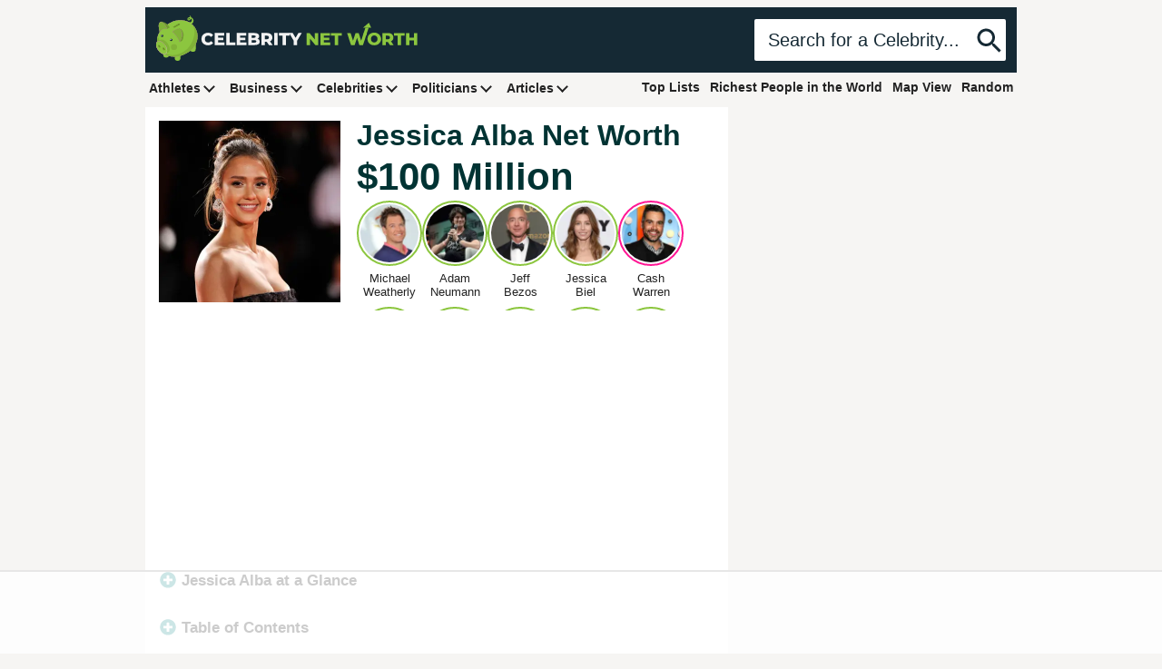

--- FILE ---
content_type: text/html
request_url: https://api.intentiq.com/profiles_engine/ProfilesEngineServlet?at=39&mi=10&dpi=936734067&pt=17&dpn=1&iiqidtype=2&iiqpcid=8b682df0-49ac-435a-9f73-682d805d6555&iiqpciddate=1768481426313&pcid=8d720f6e-e5dd-4944-8d16-088e59f74eaa&idtype=3&gdpr=0&japs=false&jaesc=0&jafc=0&jaensc=0&jsver=0.33&testGroup=A&source=pbjs&ABTestingConfigurationSource=group&abtg=A&vrref=https%3A%2F%2Fwww.celebritynetworth.com
body_size: 52
content:
{"abPercentage":97,"adt":1,"ct":2,"isOptedOut":false,"data":{"eids":[]},"dbsaved":"false","ls":true,"cttl":86400000,"abTestUuid":"g_3acfeed1-030a-4b84-afe9-4fe1327c2365","tc":9,"sid":-943954807}

--- FILE ---
content_type: text/html; charset=utf-8
request_url: https://www.google.com/recaptcha/api2/aframe
body_size: 269
content:
<!DOCTYPE HTML><html><head><meta http-equiv="content-type" content="text/html; charset=UTF-8"></head><body><script nonce="frJzUmOzGOraznx2jkXJEQ">/** Anti-fraud and anti-abuse applications only. See google.com/recaptcha */ try{var clients={'sodar':'https://pagead2.googlesyndication.com/pagead/sodar?'};window.addEventListener("message",function(a){try{if(a.source===window.parent){var b=JSON.parse(a.data);var c=clients[b['id']];if(c){var d=document.createElement('img');d.src=c+b['params']+'&rc='+(localStorage.getItem("rc::a")?sessionStorage.getItem("rc::b"):"");window.document.body.appendChild(d);sessionStorage.setItem("rc::e",parseInt(sessionStorage.getItem("rc::e")||0)+1);localStorage.setItem("rc::h",'1768481436343');}}}catch(b){}});window.parent.postMessage("_grecaptcha_ready", "*");}catch(b){}</script></body></html>

--- FILE ---
content_type: text/plain
request_url: https://rtb.openx.net/openrtbb/prebidjs
body_size: -85
content:
{"id":"aec3b95a-6ae7-4180-a8da-8970db137f8e","nbr":0}

--- FILE ---
content_type: text/plain
request_url: https://rtb.openx.net/openrtbb/prebidjs
body_size: -230
content:
{"id":"ab150fe0-d1ef-4155-ada2-cbefde778e98","nbr":0}

--- FILE ---
content_type: text/plain
request_url: https://rtb.openx.net/openrtbb/prebidjs
body_size: -230
content:
{"id":"62ad302f-0fbb-4359-91b0-04c5ae1fc767","nbr":0}

--- FILE ---
content_type: text/plain
request_url: https://rtb.openx.net/openrtbb/prebidjs
body_size: -230
content:
{"id":"35d95181-6280-4997-84c4-306135a2ff65","nbr":0}

--- FILE ---
content_type: text/plain
request_url: https://rtb.openx.net/openrtbb/prebidjs
body_size: -230
content:
{"id":"1b13c968-46dd-42f6-8e3e-813825f2abf2","nbr":0}

--- FILE ---
content_type: text/plain
request_url: https://rtb.openx.net/openrtbb/prebidjs
body_size: -230
content:
{"id":"16cb958d-d825-416e-af4f-750a4b75f67b","nbr":0}

--- FILE ---
content_type: text/plain; charset=utf-8
request_url: https://ads.adthrive.com/http-api/cv2
body_size: 4522
content:
{"om":["0b0m8l4f","0nkew1d9","0sm4lr19","0vkeyyqz","1","1011_302_56590597","1011_302_56982253","1028_8728253","10310289136970_462792722","10310289136970_462792978","10310289136970_593674671","11142692","11509227","11896988","11999803","11ip4jnp","12010080","12010084","12123650","12142259","124682_591","124683_43","124684_134","124685_133","124843_8","124844_19","124848_7","124853_7","13kgpope","13mvd7kb","1453468","176_CR52149825","1832l91i","1891/84814","1cmuj15l","1dwefsfs","1ftzvfyu","1h7yhpl7","1mf0yqqc","1n7ce9xi","1p4k6hot","1zuc5d3f","201500255","202d4qe7","206_501425","206_522709","2132:44129108","2132:45500596","2179:589318202881681006","2179:594033992319641821","2249:614129224","2249:650628575","2249:672917669","2249:672918103","2249:691914577","2307:0b0m8l4f","2307:0is68vil","2307:0vkeyyqz","2307:27s3hbtl","2307:2zz883h7","2307:3q6ynnxu","2307:4ghpg1az","2307:64x7dtvi","2307:7cmeqmw8","2307:7hnew4tc","2307:7pmot6qj","2307:8fdfc014","2307:9camwlap","2307:9mspm15z","2307:a7w365s6","2307:bpecuyjx","2307:bu7cgfun","2307:cv2huqwc","2307:ddr52z0n","2307:duxvs448","2307:e26xdxpa","2307:ekv63n6v","2307:g80wmwcu","2307:ge4000vb","2307:jaz5omfl","2307:k0csqwfi","2307:k7m5rlmb","2307:l0mfc5zl","2307:nrs1hc5n","2307:o75mtqkr","2307:ovzu1bco","2307:ralux098","2307:u7p1kjgp","2307:v9nj2zmr","2307:vk7simkb","2307:vpp1quqt","2307:y6mvqh9c","2307:z2zvrgyz","2409_25495_176_CR52092923","2409_25495_176_CR52092956","2409_25495_176_CR52092959","2409_25495_176_CR52150651","2409_25495_176_CR52153849","2409_25495_176_CR52175340","2409_25495_176_CR52178314","2409_25495_176_CR52186411","245841736","24732878","24vynz9s","25048614","25048620","25_53v6aquw","27484088","2939971","29414696","2a921600-f7be-4f5e-9bb2-169c49dcd142","2bgi8qgg","2y5a5qhb","2y8cdpp5","2zz883h7","3018/48e764030c686ac6ef9dd74d2adc5aa6","3018/9349e1b9844495a8d9f1614ed1d6ef15","3018/cbb13c6831e50340a317fdf762e7e3a2","306_24765457","306_24765466","306_24765530","306_24765531","306_24765534","306_24765548","308_125204_11","318297709","32288936","3335_25247_697081797","33419204","33419362","33603859","33604871","33627470","3490:CR52092921","3490:CR52178316","3490:CR52186412","3490:CR52212685","3490:CR52212687","34eys5wu","3658_15038_ixja8zp1","3658_15078_cuudl2xr","3658_15078_vpp1quqt","3658_15936_ovzu1bco","3658_16671_T26265953","3658_18008_g80wmwcu","3658_18152_yp0utlvz","3658_203382_5gc3dsqf","3658_203382_l0mfc5zl","3658_22079_y6mvqh9c","3658_22895_k37d20v0","3658_78719_0vkeyyqz","3658_78719_x80qjvac","3702_139777_24765458","3702_139777_24765461","3702_139777_24765466","3702_139777_24765476","3702_139777_24765485","3702_139777_24765499","3702_139777_24765524","3702_139777_24765527","3702_139777_24765529","3702_139777_24765531","3702_139777_24765534","3702_139777_24765537","3702_139777_24765540","3702_139777_24765544","3702_139777_24765545","3702_139777_24765546","3702_139777_24765548","3702_139777_24765550","37cerfai","381513943572","39364467","3LMBEkP-wis","3o6augn1","3q49ttf8","3sb0g882","3swzj6q3","3v2n6fcp","40853565","409_189398","409_192565","409_216324","409_216326","409_216366","409_216384","409_216396","409_216416","409_216496","409_220149","409_220336","409_223599","409_225978","409_225982","409_225990","409_226321","409_226322","409_226324","409_226331","409_226332","409_226364","409_227223","409_227224","409_227226","409_228070","409_228077","409_228085","409_230721","42604842","436396566","458901553568","485027845327","48514680","487951","4941614","4947806","4972638","4972640","4aqwokyz","4cepw60l","4fk9nxse","4ghpg1az","4qxmmgd2","501420","501425","51372355","521_425_203505","521_425_203730","521_425_203732","5316_139700_e57da5d6-bc41-40d9-9688-87a11ae6ec85","53v6aquw","54044550","54779847","5510:0nkew1d9","5510:cymho2zs","5510:kecbwzbd","55116643","55167461","55221385","553781814","553782314","55726028","55726194","557_409_216366","557_409_220169","557_409_220336","557_409_220343","557_409_220344","557_409_220358","557_409_223589","557_409_223599","557_409_225988","557_409_228054","557_409_228055","557_409_228064","557_409_228077","557_409_228105","557_409_228349","557_409_228354","557_409_228356","557_409_228363","558_93_cv2huqwc","558_93_s4s41bit","558_93_y6mvqh9c","56071098","560_74_18268108","560_74_18268111","56619923","56632509","57149985","5726507757","588463996220411211","589318202881681006","594033992319641821","5a156f2a-cfed-438c-a73a-54dd03b0cc5f","5fz7vp77","5gc3dsqf","5sfc9ja1","5ykyndnm","6126564503","6126589193","616794222","618576351","618876699","618980679","619089559","61916229","61932920","61932933","61932957","62019442","62019681","62019933","62020288","62187798","6226505231","6226505239","6226508465","6226530649","6226534791","62631691","627227759","627309156","627309159","628013471","628013474","628153170","628444259","628444349","628444433","628444439","628456307","628456313","628456379","628456382","628622163","628622166","628622172","628622178","628622241","628622244","628622247","628622250","628683371","628687043","628687157","628687460","628687463","628803013","628841673","629007394","629009180","629167998","629168001","629168010","629168565","629171196","629171202","62946743","62976224","62980385","62981075","62987257","6365_61796_785326944429","6365_61796_787390647801","643476627005","645291104","659216891404","659713728691","680_99480_700109379","680_99480_700109389","680_99480_700109391","680_99480_700109393","680_99480_700109399","684781858","688070999","691773363032","693036663","694912939","695879895","696155308","696314600","696332890","699109671","699824707","6wbm92qr","700109379","700109383","700109389","700109391","700109399","701329612","702040022","702397981","702759095","702759190","702759367","702759424","702759436","702759441","702759566","702759608","702759619","702759627","702759673","702759680","702759712","702838408","702838415","70_85954266","7354_138543_85445179","7354_138543_85445183","74243_74_18254971","74243_74_18268026","74_462792722","7732580","794di3me","7969_149355_45327622","7cmeqmw8","7fc6xgyo","7g3m152i","7hnew4tc","7x8f326o","7xb3th35","8152859","8152879","8341_230731_579593739337040696","8341_230731_588837179414603875","8341_592839_584211364746038782","83443092","85480691","85540796","88o5ox1x","8b5u826e","8camtqjh","8fdfc014","8s8c5dlv","8w4klwi4","90_12219634","9309343","93_y6mvqh9c","9mspm15z","9uqo4ixz","a0oxacu8","a1vt6lsg","a4nw4c6t","a566o9hb","a7w365s6","aufibw45","b3sqze11","b90cwbcd","bmp4lbzm","bn278v80","bpecuyjx","bpwmigtk","bu7cgfun","bw5u85ie","bx2g7i90","c1dt8zmk","c1hsjx06","c2d7ypnt","cqant14y","cr-2deugwfeu9vd","cr-9ibnfe4aubwe","cr-Bitc7n_p9iw__vat__49i_k_6v6_h_jce2vj5h_ZUFnU4yjl","cr-aawz1i2wubwj","cr-asdd7teiubwe","cr-d4xmudpoubxe","cr-f6puwm2yw7tf1","cr-f6rz3i0vv7tf1","cr-kz4ol95lu9vd","cr-kz4ol95lubwe","cv2huqwc","cymho2zs","d8xpzwgq","ddr52z0n","de66hk0y","df3ay4lc","dmoplxrm","dsugp5th","duxvs448","e26xdxpa","e2qeeuc5","e4h05dx3","e6s84b2s","ekv63n6v","ey8vsnzk","faia6gj7","fdujxvyb","fmbxvfw0","fmmrtnw7","fnjdwof5","fqeh4hao","fvozdz0n","g749lgab","g80wmwcu","g88ob0qg","ge4000vb","ggcfqued","gptg4zsl","hf9ak5dg","hiz3ahze","hqz7anxg","hzonbdnu","i2aglcoy","i90isgt0","is1l9zv2","itmaz0g4","j4r0agpc","j4wtrm2z","jaz5omfl","jd035jgw","k0csqwfi","k3mnim0y","kecbwzbd","kef79kfg","kgfwtasx","kk5768bd","klqiditz","kx5rgl0a","l3n14zqf","lc1wx7d6","lcqnu5zh","ldv3iy6n","ldw6o4cm","livo1etn","m2nxcgdt","mtsc0nih","mwwkdj9h","n3egwnq7","nfwtficq","nrlkfmof","nrs1hc5n","nv0uqrqm","o5xj653n","o75mtqkr","offogevi","ofoon6ir","ovzu1bco","ozdii3rw","p3lqbugu","pagvt0pd","pilv78fi","pkydekxi","pmtssbfz","po1pucm2","pug4sba4","pzgd3hum","q1kdv2e7","q2ekj70j","qlhur51f","qqvgscdx","qxyyieje","ra67euu2","ralux098","riaslz7g","rnwjwqca","s5fkxzb8","sagk476t","srvah9hj","ssnofwh5","t3qhlocr","t4zab46q","t5alo5fu","t6b3otvc","t8856rml","tc6309yq","tchmlp1j","tjhavble","twc88lda","u2fjwl2k","u3l3a6je","u7p1kjgp","ubjltf5y","uf7vbcrs","ujqkqtnh","uxcfox2r","v9nj2zmr","vew4by92","vk7simkb","vpp1quqt","vryqdtb1","vtsenhfg","w1298ws81sy","w1ws81sy","wad8wu7g","wdx8u5k9","wgs30pcg","wxfnrapl","x9yz5t0i","xgzzblzl","xnx5isri","xwhet1qh","y141rtv6","y6mvqh9c","ygmhp6c6","yi6qlg3p","yp0utlvz","z2zvrgyz","z8hcebyi","zaiy3lqy","zfexqyi5","zw6jpag6","7979132","7979135"],"pmp":[],"adomains":["1md.org","a4g.com","about.bugmd.com","acelauncher.com","adameve.com","adelion.com","adp3.net","advenuedsp.com","aibidauction.com","aibidsrv.com","akusoli.com","allofmpls.org","arkeero.net","ato.mx","avazutracking.net","avid-ad-server.com","avid-adserver.com","avidadserver.com","aztracking.net","bc-sys.com","bcc-ads.com","bidderrtb.com","bidscube.com","bizzclick.com","bkserving.com","bksn.se","brightmountainads.com","bucksense.io","bugmd.com","ca.iqos.com","capitaloneshopping.com","cdn.dsptr.com","clarifion.com","clean.peebuster.com","cotosen.com","cs.money","cwkuki.com","dallasnews.com","dcntr-ads.com","decenterads.com","derila-ergo.com","dhgate.com","dhs.gov","digitaladsystems.com","displate.com","doyour.bid","dspbox.io","envisionx.co","ezmob.com","fla-keys.com","fmlabsonline.com","g123.jp","g2trk.com","gadgetslaboratory.com","gadmobe.com","getbugmd.com","goodtoknowthis.com","gov.il","grosvenorcasinos.com","guard.io","hero-wars.com","holts.com","howto5.io","http://bookstofilm.com/","http://countingmypennies.com/","http://fabpop.net/","http://folkaly.com/","http://gameswaka.com/","http://gowdr.com/","http://gratefulfinance.com/","http://outliermodel.com/","http://profitor.com/","http://tenfactorialrocks.com/","http://vovviral.com/","https://instantbuzz.net/","https://www.royalcaribbean.com/","ice.gov","imprdom.com","justanswer.com","liverrenew.com","longhornsnuff.com","lovehoney.com","lowerjointpain.com","lymphsystemsupport.com","meccabingo.com","media-servers.net","medimops.de","miniretornaveis.com","mobuppsrtb.com","motionspots.com","mygrizzly.com","myiq.com","myrocky.ca","national-lottery.co.uk","nbliver360.com","ndc.ajillionmax.com","nibblr-ai.com","niutux.com","nordicspirit.co.uk","notify.nuviad.com","notify.oxonux.com","own-imp.vrtzads.com","paperela.com","parasiterelief.com","peta.org","pfm.ninja","pixel.metanetwork.mobi","pixel.valo.ai","plannedparenthood.org","plf1.net","plt7.com","pltfrm.click","printwithwave.co","privacymodeweb.com","rangeusa.com","readywind.com","reklambids.com","ri.psdwc.com","royalcaribbean.com","royalcaribbean.com.au","rtb-adeclipse.io","rtb-direct.com","rtb.adx1.com","rtb.kds.media","rtb.reklambid.com","rtb.reklamdsp.com","rtb.rklmstr.com","rtbadtrading.com","rtbsbengine.com","rtbtradein.com","saba.com.mx","safevirus.info","securevid.co","seedtag.com","servedby.revive-adserver.net","shift.com","simple.life","smrt-view.com","swissklip.com","taboola.com","tel-aviv.gov.il","temu.com","theoceanac.com","track-bid.com","trackingintegral.com","trading-rtbg.com","trkbid.com","truthfinder.com","unoadsrv.com","usconcealedcarry.com","uuidksinc.net","vabilitytech.com","vashoot.com","vegogarden.com","viewtemplates.com","votervoice.net","vuse.com","waardex.com","wapstart.ru","wdc.go2trk.com","weareplannedparenthood.org","webtradingspot.com","www.royalcaribbean.com","xapads.com","xiaflex.com","yourchamilia.com"]}

--- FILE ---
content_type: text/plain; charset=UTF-8
request_url: https://at.teads.tv/fpc?analytics_tag_id=PUB_17002&tfpvi=&gdpr_consent=&gdpr_status=22&gdpr_reason=220&ccpa_consent=&sv=prebid-v1
body_size: 56
content:
ODNhN2Q5NTYtNDJhNi00M2NiLWFiODAtOTUxYTllMmUzYWUzIy0zLTM=

--- FILE ---
content_type: text/plain
request_url: https://rtb.openx.net/openrtbb/prebidjs
body_size: -230
content:
{"id":"2995556f-5e64-4784-b781-55d393fdae16","nbr":0}

--- FILE ---
content_type: text/plain
request_url: https://rtb.openx.net/openrtbb/prebidjs
body_size: -230
content:
{"id":"bbd56562-1a4c-43fb-9680-4e8826cc34a5","nbr":0}

--- FILE ---
content_type: text/plain
request_url: https://rtb.openx.net/openrtbb/prebidjs
body_size: -230
content:
{"id":"a622b637-b78e-47ac-bd97-e14b5bcf44b5","nbr":0}

--- FILE ---
content_type: text/plain
request_url: https://rtb.openx.net/openrtbb/prebidjs
body_size: -230
content:
{"id":"34fbfeaf-fd7e-4734-9e03-3f24d80b9ee6","nbr":0}